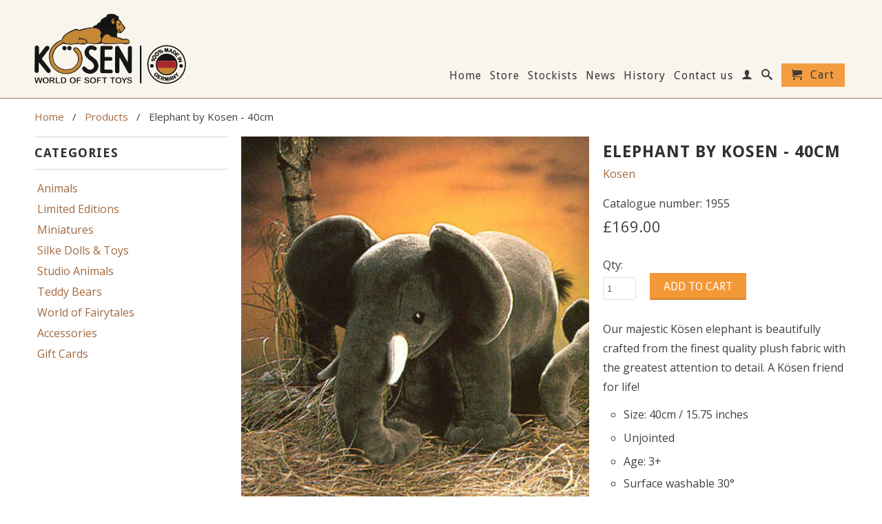

--- FILE ---
content_type: text/html; charset=utf-8
request_url: https://www.kosentoys.com/products/elephant-by-kosen-40cm
body_size: 15494
content:
<!DOCTYPE html>
<!--[if lt IE 7 ]><html class="ie ie6" lang="en"> <![endif]-->
<!--[if IE 7 ]><html class="ie ie7" lang="en"> <![endif]-->
<!--[if IE 8 ]><html class="ie ie8" lang="en"> <![endif]-->
<!--[if (gte IE 9)|!(IE)]><!--><html lang="en"> <!--<![endif]-->
  <head>
    <meta name="google-site-verification" content="qTbLRXhDVUx7NTbVC2gF8s04e31MgY5HUFORW7wEJXk" />
    <meta charset="utf-8">
    <meta http-equiv="cleartype" content="on">
    <meta name="robots" content="index,follow">
      
           
    <title>Elephant by Kosen - 40cm - Kosen Toys</title>
    
    
      <meta name="description" content="High quality collectable soft toy animal elephant 1955 made in Germany by Kosen." />
    

    

<meta name="author" content="Kosen Toys">
<meta property="og:url" content="https://www.kosentoys.com/products/elephant-by-kosen-40cm">
<meta property="og:site_name" content="Kosen Toys">


  <meta property="og:type" content="product">
  <meta property="og:title" content="Elephant by Kosen - 40cm">
  
  <meta property="og:image" content="http://www.kosentoys.com/cdn/shop/products/kosen_elephant_1955_grande.jpeg?v=1464128665">
  <meta property="og:image:secure_url" content="https://www.kosentoys.com/cdn/shop/products/kosen_elephant_1955_grande.jpeg?v=1464128665">
  
  <meta property="og:price:amount" content="169.00">
  <meta property="og:price:currency" content="GBP">
  
    
    


  <meta property="og:description" content="High quality collectable soft toy animal elephant 1955 made in Germany by Kosen.">





  <meta name="twitter:site" content="@kosentoys">


  <meta name="twitter:card" content="product">
  <meta name="twitter:title" content="Elephant by Kosen - 40cm">
  <meta name="twitter:description" content="Our majestic Kösen elephant is beautifully crafted from the finest quality plush fabric with the greatest attention to detail. A Kösen friend for life!

Size: 40cm / 15.75 inches
Unjointed
Age: 3+
Surface washable 30°
CE mark

Kösen has produced toys in Bad Kösen in Germany since 1912 and we still do. To be clear: our soft toys are 100% made in Germany.
We produce high quality lifelike animals, which are regarded by connoisseurs of all ages as some of the finest in the world. Our creations are all based on the intensive study of real animals. The design process involves creating clay models from drawings of the real animals. We have won many design awards, which reflect the quality of design and craftsmanship.">
  <meta name="twitter:image" content="https://www.kosentoys.com/cdn/shop/products/kosen_elephant_1955_medium.jpeg?v=1464128665">
  <meta name="twitter:image:width" content="240">
  <meta name="twitter:image:height" content="240">
  <meta name="twitter:label1" content="Price">
  <meta name="twitter:data1" content="£169.00 GBP">
  
  <meta name="twitter:label2" content="Brand">
  <meta name="twitter:data2" content="Kosen">
  


    
    

    <!-- Mobile Specific Metas -->
    <meta name="HandheldFriendly" content="True">
    <meta name="MobileOptimized" content="320">
    <meta name="viewport" content="width=device-width, initial-scale=1, maximum-scale=1"> 

    <!-- Stylesheets -->
    <link href="//www.kosentoys.com/cdn/shop/t/2/assets/styles.css?v=129339446404028174181674755920" rel="stylesheet" type="text/css" media="all" />
    <!--[if lte IE 9]>
      <link href="//www.kosentoys.com/cdn/shop/t/2/assets/ie.css?v=16370617434440559491455719019" rel="stylesheet" type="text/css" media="all" />
    <![endif]-->
    <!--[if lte IE 7]>
      <script src="//www.kosentoys.com/cdn/shop/t/2/assets/lte-ie7.js?v=163036231798125265921455719015" type="text/javascript"></script>
    <![endif]-->

    <!-- Icons -->
    <link rel="shortcut icon" type="image/x-icon" href="//www.kosentoys.com/cdn/shop/t/2/assets/favicon.png?v=92625738636378638691455789671">
    <link rel="canonical" href="https://www.kosentoys.com/products/elephant-by-kosen-40cm" />

    <!-- Custom Fonts -->
    <link href="//fonts.googleapis.com/css?family=.|Questrial:light,normal,bold|Droid+Sans:light,normal,bold|Droid+Sans:light,normal,bold|Open+Sans:light,normal,bold" rel="stylesheet" type="text/css" />
    
    

    <!-- jQuery and jQuery fallback -->
    <script src="//ajax.googleapis.com/ajax/libs/jquery/1.11.1/jquery.min.js"></script>
    <script>window.jQuery || document.write("<script src='//www.kosentoys.com/cdn/shop/t/2/assets/jquery.min.js?v=134162713284037891001455719015'>\x3C/script>")</script>
    <script src="//www.kosentoys.com/cdn/shop/t/2/assets/app.js?v=53381016290337408861455790010" type="text/javascript"></script>
    
    <script src="//www.kosentoys.com/cdn/shopifycloud/storefront/assets/themes_support/option_selection-b017cd28.js" type="text/javascript"></script>        
    <script>window.performance && window.performance.mark && window.performance.mark('shopify.content_for_header.start');</script><meta id="shopify-digital-wallet" name="shopify-digital-wallet" content="/11729608/digital_wallets/dialog">
<meta name="shopify-checkout-api-token" content="35b07561e182e03cdda8a92995562f45">
<meta id="in-context-paypal-metadata" data-shop-id="11729608" data-venmo-supported="false" data-environment="production" data-locale="en_US" data-paypal-v4="true" data-currency="GBP">
<link rel="alternate" type="application/json+oembed" href="https://www.kosentoys.com/products/elephant-by-kosen-40cm.oembed">
<script async="async" src="/checkouts/internal/preloads.js?locale=en-GB"></script>
<link rel="preconnect" href="https://shop.app" crossorigin="anonymous">
<script async="async" src="https://shop.app/checkouts/internal/preloads.js?locale=en-GB&shop_id=11729608" crossorigin="anonymous"></script>
<script id="shopify-features" type="application/json">{"accessToken":"35b07561e182e03cdda8a92995562f45","betas":["rich-media-storefront-analytics"],"domain":"www.kosentoys.com","predictiveSearch":true,"shopId":11729608,"locale":"en"}</script>
<script>var Shopify = Shopify || {};
Shopify.shop = "kosenuk.myshopify.com";
Shopify.locale = "en";
Shopify.currency = {"active":"GBP","rate":"1.0"};
Shopify.country = "GB";
Shopify.theme = {"name":"Production [DO NOT EDIT]","id":97278599,"schema_name":null,"schema_version":null,"theme_store_id":null,"role":"main"};
Shopify.theme.handle = "null";
Shopify.theme.style = {"id":null,"handle":null};
Shopify.cdnHost = "www.kosentoys.com/cdn";
Shopify.routes = Shopify.routes || {};
Shopify.routes.root = "/";</script>
<script type="module">!function(o){(o.Shopify=o.Shopify||{}).modules=!0}(window);</script>
<script>!function(o){function n(){var o=[];function n(){o.push(Array.prototype.slice.apply(arguments))}return n.q=o,n}var t=o.Shopify=o.Shopify||{};t.loadFeatures=n(),t.autoloadFeatures=n()}(window);</script>
<script>
  window.ShopifyPay = window.ShopifyPay || {};
  window.ShopifyPay.apiHost = "shop.app\/pay";
  window.ShopifyPay.redirectState = null;
</script>
<script id="shop-js-analytics" type="application/json">{"pageType":"product"}</script>
<script defer="defer" async type="module" src="//www.kosentoys.com/cdn/shopifycloud/shop-js/modules/v2/client.init-shop-cart-sync_BdyHc3Nr.en.esm.js"></script>
<script defer="defer" async type="module" src="//www.kosentoys.com/cdn/shopifycloud/shop-js/modules/v2/chunk.common_Daul8nwZ.esm.js"></script>
<script type="module">
  await import("//www.kosentoys.com/cdn/shopifycloud/shop-js/modules/v2/client.init-shop-cart-sync_BdyHc3Nr.en.esm.js");
await import("//www.kosentoys.com/cdn/shopifycloud/shop-js/modules/v2/chunk.common_Daul8nwZ.esm.js");

  window.Shopify.SignInWithShop?.initShopCartSync?.({"fedCMEnabled":true,"windoidEnabled":true});

</script>
<script>
  window.Shopify = window.Shopify || {};
  if (!window.Shopify.featureAssets) window.Shopify.featureAssets = {};
  window.Shopify.featureAssets['shop-js'] = {"shop-cart-sync":["modules/v2/client.shop-cart-sync_QYOiDySF.en.esm.js","modules/v2/chunk.common_Daul8nwZ.esm.js"],"init-fed-cm":["modules/v2/client.init-fed-cm_DchLp9rc.en.esm.js","modules/v2/chunk.common_Daul8nwZ.esm.js"],"shop-button":["modules/v2/client.shop-button_OV7bAJc5.en.esm.js","modules/v2/chunk.common_Daul8nwZ.esm.js"],"init-windoid":["modules/v2/client.init-windoid_DwxFKQ8e.en.esm.js","modules/v2/chunk.common_Daul8nwZ.esm.js"],"shop-cash-offers":["modules/v2/client.shop-cash-offers_DWtL6Bq3.en.esm.js","modules/v2/chunk.common_Daul8nwZ.esm.js","modules/v2/chunk.modal_CQq8HTM6.esm.js"],"shop-toast-manager":["modules/v2/client.shop-toast-manager_CX9r1SjA.en.esm.js","modules/v2/chunk.common_Daul8nwZ.esm.js"],"init-shop-email-lookup-coordinator":["modules/v2/client.init-shop-email-lookup-coordinator_UhKnw74l.en.esm.js","modules/v2/chunk.common_Daul8nwZ.esm.js"],"pay-button":["modules/v2/client.pay-button_DzxNnLDY.en.esm.js","modules/v2/chunk.common_Daul8nwZ.esm.js"],"avatar":["modules/v2/client.avatar_BTnouDA3.en.esm.js"],"init-shop-cart-sync":["modules/v2/client.init-shop-cart-sync_BdyHc3Nr.en.esm.js","modules/v2/chunk.common_Daul8nwZ.esm.js"],"shop-login-button":["modules/v2/client.shop-login-button_D8B466_1.en.esm.js","modules/v2/chunk.common_Daul8nwZ.esm.js","modules/v2/chunk.modal_CQq8HTM6.esm.js"],"init-customer-accounts-sign-up":["modules/v2/client.init-customer-accounts-sign-up_C8fpPm4i.en.esm.js","modules/v2/client.shop-login-button_D8B466_1.en.esm.js","modules/v2/chunk.common_Daul8nwZ.esm.js","modules/v2/chunk.modal_CQq8HTM6.esm.js"],"init-shop-for-new-customer-accounts":["modules/v2/client.init-shop-for-new-customer-accounts_CVTO0Ztu.en.esm.js","modules/v2/client.shop-login-button_D8B466_1.en.esm.js","modules/v2/chunk.common_Daul8nwZ.esm.js","modules/v2/chunk.modal_CQq8HTM6.esm.js"],"init-customer-accounts":["modules/v2/client.init-customer-accounts_dRgKMfrE.en.esm.js","modules/v2/client.shop-login-button_D8B466_1.en.esm.js","modules/v2/chunk.common_Daul8nwZ.esm.js","modules/v2/chunk.modal_CQq8HTM6.esm.js"],"shop-follow-button":["modules/v2/client.shop-follow-button_CkZpjEct.en.esm.js","modules/v2/chunk.common_Daul8nwZ.esm.js","modules/v2/chunk.modal_CQq8HTM6.esm.js"],"lead-capture":["modules/v2/client.lead-capture_BntHBhfp.en.esm.js","modules/v2/chunk.common_Daul8nwZ.esm.js","modules/v2/chunk.modal_CQq8HTM6.esm.js"],"checkout-modal":["modules/v2/client.checkout-modal_CfxcYbTm.en.esm.js","modules/v2/chunk.common_Daul8nwZ.esm.js","modules/v2/chunk.modal_CQq8HTM6.esm.js"],"shop-login":["modules/v2/client.shop-login_Da4GZ2H6.en.esm.js","modules/v2/chunk.common_Daul8nwZ.esm.js","modules/v2/chunk.modal_CQq8HTM6.esm.js"],"payment-terms":["modules/v2/client.payment-terms_MV4M3zvL.en.esm.js","modules/v2/chunk.common_Daul8nwZ.esm.js","modules/v2/chunk.modal_CQq8HTM6.esm.js"]};
</script>
<script>(function() {
  var isLoaded = false;
  function asyncLoad() {
    if (isLoaded) return;
    isLoaded = true;
    var urls = ["https:\/\/chimpstatic.com\/mcjs-connected\/js\/users\/7f6ca9cee3c1164b967103569\/322d36e813f44daf0c7a59cea.js?shop=kosenuk.myshopify.com","https:\/\/chimpstatic.com\/mcjs-connected\/js\/users\/7f6ca9cee3c1164b967103569\/4fe78ac9c08657ccff82c9af4.js?shop=kosenuk.myshopify.com"];
    for (var i = 0; i < urls.length; i++) {
      var s = document.createElement('script');
      s.type = 'text/javascript';
      s.async = true;
      s.src = urls[i];
      var x = document.getElementsByTagName('script')[0];
      x.parentNode.insertBefore(s, x);
    }
  };
  if(window.attachEvent) {
    window.attachEvent('onload', asyncLoad);
  } else {
    window.addEventListener('load', asyncLoad, false);
  }
})();</script>
<script id="__st">var __st={"a":11729608,"offset":0,"reqid":"33b8f469-e64b-4a4a-9523-612bab7b5048-1768969824","pageurl":"www.kosentoys.com\/products\/elephant-by-kosen-40cm","u":"2572e1391964","p":"product","rtyp":"product","rid":6776946375};</script>
<script>window.ShopifyPaypalV4VisibilityTracking = true;</script>
<script id="captcha-bootstrap">!function(){'use strict';const t='contact',e='account',n='new_comment',o=[[t,t],['blogs',n],['comments',n],[t,'customer']],c=[[e,'customer_login'],[e,'guest_login'],[e,'recover_customer_password'],[e,'create_customer']],r=t=>t.map((([t,e])=>`form[action*='/${t}']:not([data-nocaptcha='true']) input[name='form_type'][value='${e}']`)).join(','),a=t=>()=>t?[...document.querySelectorAll(t)].map((t=>t.form)):[];function s(){const t=[...o],e=r(t);return a(e)}const i='password',u='form_key',d=['recaptcha-v3-token','g-recaptcha-response','h-captcha-response',i],f=()=>{try{return window.sessionStorage}catch{return}},m='__shopify_v',_=t=>t.elements[u];function p(t,e,n=!1){try{const o=window.sessionStorage,c=JSON.parse(o.getItem(e)),{data:r}=function(t){const{data:e,action:n}=t;return t[m]||n?{data:e,action:n}:{data:t,action:n}}(c);for(const[e,n]of Object.entries(r))t.elements[e]&&(t.elements[e].value=n);n&&o.removeItem(e)}catch(o){console.error('form repopulation failed',{error:o})}}const l='form_type',E='cptcha';function T(t){t.dataset[E]=!0}const w=window,h=w.document,L='Shopify',v='ce_forms',y='captcha';let A=!1;((t,e)=>{const n=(g='f06e6c50-85a8-45c8-87d0-21a2b65856fe',I='https://cdn.shopify.com/shopifycloud/storefront-forms-hcaptcha/ce_storefront_forms_captcha_hcaptcha.v1.5.2.iife.js',D={infoText:'Protected by hCaptcha',privacyText:'Privacy',termsText:'Terms'},(t,e,n)=>{const o=w[L][v],c=o.bindForm;if(c)return c(t,g,e,D).then(n);var r;o.q.push([[t,g,e,D],n]),r=I,A||(h.body.append(Object.assign(h.createElement('script'),{id:'captcha-provider',async:!0,src:r})),A=!0)});var g,I,D;w[L]=w[L]||{},w[L][v]=w[L][v]||{},w[L][v].q=[],w[L][y]=w[L][y]||{},w[L][y].protect=function(t,e){n(t,void 0,e),T(t)},Object.freeze(w[L][y]),function(t,e,n,w,h,L){const[v,y,A,g]=function(t,e,n){const i=e?o:[],u=t?c:[],d=[...i,...u],f=r(d),m=r(i),_=r(d.filter((([t,e])=>n.includes(e))));return[a(f),a(m),a(_),s()]}(w,h,L),I=t=>{const e=t.target;return e instanceof HTMLFormElement?e:e&&e.form},D=t=>v().includes(t);t.addEventListener('submit',(t=>{const e=I(t);if(!e)return;const n=D(e)&&!e.dataset.hcaptchaBound&&!e.dataset.recaptchaBound,o=_(e),c=g().includes(e)&&(!o||!o.value);(n||c)&&t.preventDefault(),c&&!n&&(function(t){try{if(!f())return;!function(t){const e=f();if(!e)return;const n=_(t);if(!n)return;const o=n.value;o&&e.removeItem(o)}(t);const e=Array.from(Array(32),(()=>Math.random().toString(36)[2])).join('');!function(t,e){_(t)||t.append(Object.assign(document.createElement('input'),{type:'hidden',name:u})),t.elements[u].value=e}(t,e),function(t,e){const n=f();if(!n)return;const o=[...t.querySelectorAll(`input[type='${i}']`)].map((({name:t})=>t)),c=[...d,...o],r={};for(const[a,s]of new FormData(t).entries())c.includes(a)||(r[a]=s);n.setItem(e,JSON.stringify({[m]:1,action:t.action,data:r}))}(t,e)}catch(e){console.error('failed to persist form',e)}}(e),e.submit())}));const S=(t,e)=>{t&&!t.dataset[E]&&(n(t,e.some((e=>e===t))),T(t))};for(const o of['focusin','change'])t.addEventListener(o,(t=>{const e=I(t);D(e)&&S(e,y())}));const B=e.get('form_key'),M=e.get(l),P=B&&M;t.addEventListener('DOMContentLoaded',(()=>{const t=y();if(P)for(const e of t)e.elements[l].value===M&&p(e,B);[...new Set([...A(),...v().filter((t=>'true'===t.dataset.shopifyCaptcha))])].forEach((e=>S(e,t)))}))}(h,new URLSearchParams(w.location.search),n,t,e,['guest_login'])})(!0,!0)}();</script>
<script integrity="sha256-4kQ18oKyAcykRKYeNunJcIwy7WH5gtpwJnB7kiuLZ1E=" data-source-attribution="shopify.loadfeatures" defer="defer" src="//www.kosentoys.com/cdn/shopifycloud/storefront/assets/storefront/load_feature-a0a9edcb.js" crossorigin="anonymous"></script>
<script crossorigin="anonymous" defer="defer" src="//www.kosentoys.com/cdn/shopifycloud/storefront/assets/shopify_pay/storefront-65b4c6d7.js?v=20250812"></script>
<script data-source-attribution="shopify.dynamic_checkout.dynamic.init">var Shopify=Shopify||{};Shopify.PaymentButton=Shopify.PaymentButton||{isStorefrontPortableWallets:!0,init:function(){window.Shopify.PaymentButton.init=function(){};var t=document.createElement("script");t.src="https://www.kosentoys.com/cdn/shopifycloud/portable-wallets/latest/portable-wallets.en.js",t.type="module",document.head.appendChild(t)}};
</script>
<script data-source-attribution="shopify.dynamic_checkout.buyer_consent">
  function portableWalletsHideBuyerConsent(e){var t=document.getElementById("shopify-buyer-consent"),n=document.getElementById("shopify-subscription-policy-button");t&&n&&(t.classList.add("hidden"),t.setAttribute("aria-hidden","true"),n.removeEventListener("click",e))}function portableWalletsShowBuyerConsent(e){var t=document.getElementById("shopify-buyer-consent"),n=document.getElementById("shopify-subscription-policy-button");t&&n&&(t.classList.remove("hidden"),t.removeAttribute("aria-hidden"),n.addEventListener("click",e))}window.Shopify?.PaymentButton&&(window.Shopify.PaymentButton.hideBuyerConsent=portableWalletsHideBuyerConsent,window.Shopify.PaymentButton.showBuyerConsent=portableWalletsShowBuyerConsent);
</script>
<script data-source-attribution="shopify.dynamic_checkout.cart.bootstrap">document.addEventListener("DOMContentLoaded",(function(){function t(){return document.querySelector("shopify-accelerated-checkout-cart, shopify-accelerated-checkout")}if(t())Shopify.PaymentButton.init();else{new MutationObserver((function(e,n){t()&&(Shopify.PaymentButton.init(),n.disconnect())})).observe(document.body,{childList:!0,subtree:!0})}}));
</script>
<link id="shopify-accelerated-checkout-styles" rel="stylesheet" media="screen" href="https://www.kosentoys.com/cdn/shopifycloud/portable-wallets/latest/accelerated-checkout-backwards-compat.css" crossorigin="anonymous">
<style id="shopify-accelerated-checkout-cart">
        #shopify-buyer-consent {
  margin-top: 1em;
  display: inline-block;
  width: 100%;
}

#shopify-buyer-consent.hidden {
  display: none;
}

#shopify-subscription-policy-button {
  background: none;
  border: none;
  padding: 0;
  text-decoration: underline;
  font-size: inherit;
  cursor: pointer;
}

#shopify-subscription-policy-button::before {
  box-shadow: none;
}

      </style>

<script>window.performance && window.performance.mark && window.performance.mark('shopify.content_for_header.end');</script>
  <link href="https://monorail-edge.shopifysvc.com" rel="dns-prefetch">
<script>(function(){if ("sendBeacon" in navigator && "performance" in window) {try {var session_token_from_headers = performance.getEntriesByType('navigation')[0].serverTiming.find(x => x.name == '_s').description;} catch {var session_token_from_headers = undefined;}var session_cookie_matches = document.cookie.match(/_shopify_s=([^;]*)/);var session_token_from_cookie = session_cookie_matches && session_cookie_matches.length === 2 ? session_cookie_matches[1] : "";var session_token = session_token_from_headers || session_token_from_cookie || "";function handle_abandonment_event(e) {var entries = performance.getEntries().filter(function(entry) {return /monorail-edge.shopifysvc.com/.test(entry.name);});if (!window.abandonment_tracked && entries.length === 0) {window.abandonment_tracked = true;var currentMs = Date.now();var navigation_start = performance.timing.navigationStart;var payload = {shop_id: 11729608,url: window.location.href,navigation_start,duration: currentMs - navigation_start,session_token,page_type: "product"};window.navigator.sendBeacon("https://monorail-edge.shopifysvc.com/v1/produce", JSON.stringify({schema_id: "online_store_buyer_site_abandonment/1.1",payload: payload,metadata: {event_created_at_ms: currentMs,event_sent_at_ms: currentMs}}));}}window.addEventListener('pagehide', handle_abandonment_event);}}());</script>
<script id="web-pixels-manager-setup">(function e(e,d,r,n,o){if(void 0===o&&(o={}),!Boolean(null===(a=null===(i=window.Shopify)||void 0===i?void 0:i.analytics)||void 0===a?void 0:a.replayQueue)){var i,a;window.Shopify=window.Shopify||{};var t=window.Shopify;t.analytics=t.analytics||{};var s=t.analytics;s.replayQueue=[],s.publish=function(e,d,r){return s.replayQueue.push([e,d,r]),!0};try{self.performance.mark("wpm:start")}catch(e){}var l=function(){var e={modern:/Edge?\/(1{2}[4-9]|1[2-9]\d|[2-9]\d{2}|\d{4,})\.\d+(\.\d+|)|Firefox\/(1{2}[4-9]|1[2-9]\d|[2-9]\d{2}|\d{4,})\.\d+(\.\d+|)|Chrom(ium|e)\/(9{2}|\d{3,})\.\d+(\.\d+|)|(Maci|X1{2}).+ Version\/(15\.\d+|(1[6-9]|[2-9]\d|\d{3,})\.\d+)([,.]\d+|)( \(\w+\)|)( Mobile\/\w+|) Safari\/|Chrome.+OPR\/(9{2}|\d{3,})\.\d+\.\d+|(CPU[ +]OS|iPhone[ +]OS|CPU[ +]iPhone|CPU IPhone OS|CPU iPad OS)[ +]+(15[._]\d+|(1[6-9]|[2-9]\d|\d{3,})[._]\d+)([._]\d+|)|Android:?[ /-](13[3-9]|1[4-9]\d|[2-9]\d{2}|\d{4,})(\.\d+|)(\.\d+|)|Android.+Firefox\/(13[5-9]|1[4-9]\d|[2-9]\d{2}|\d{4,})\.\d+(\.\d+|)|Android.+Chrom(ium|e)\/(13[3-9]|1[4-9]\d|[2-9]\d{2}|\d{4,})\.\d+(\.\d+|)|SamsungBrowser\/([2-9]\d|\d{3,})\.\d+/,legacy:/Edge?\/(1[6-9]|[2-9]\d|\d{3,})\.\d+(\.\d+|)|Firefox\/(5[4-9]|[6-9]\d|\d{3,})\.\d+(\.\d+|)|Chrom(ium|e)\/(5[1-9]|[6-9]\d|\d{3,})\.\d+(\.\d+|)([\d.]+$|.*Safari\/(?![\d.]+ Edge\/[\d.]+$))|(Maci|X1{2}).+ Version\/(10\.\d+|(1[1-9]|[2-9]\d|\d{3,})\.\d+)([,.]\d+|)( \(\w+\)|)( Mobile\/\w+|) Safari\/|Chrome.+OPR\/(3[89]|[4-9]\d|\d{3,})\.\d+\.\d+|(CPU[ +]OS|iPhone[ +]OS|CPU[ +]iPhone|CPU IPhone OS|CPU iPad OS)[ +]+(10[._]\d+|(1[1-9]|[2-9]\d|\d{3,})[._]\d+)([._]\d+|)|Android:?[ /-](13[3-9]|1[4-9]\d|[2-9]\d{2}|\d{4,})(\.\d+|)(\.\d+|)|Mobile Safari.+OPR\/([89]\d|\d{3,})\.\d+\.\d+|Android.+Firefox\/(13[5-9]|1[4-9]\d|[2-9]\d{2}|\d{4,})\.\d+(\.\d+|)|Android.+Chrom(ium|e)\/(13[3-9]|1[4-9]\d|[2-9]\d{2}|\d{4,})\.\d+(\.\d+|)|Android.+(UC? ?Browser|UCWEB|U3)[ /]?(15\.([5-9]|\d{2,})|(1[6-9]|[2-9]\d|\d{3,})\.\d+)\.\d+|SamsungBrowser\/(5\.\d+|([6-9]|\d{2,})\.\d+)|Android.+MQ{2}Browser\/(14(\.(9|\d{2,})|)|(1[5-9]|[2-9]\d|\d{3,})(\.\d+|))(\.\d+|)|K[Aa][Ii]OS\/(3\.\d+|([4-9]|\d{2,})\.\d+)(\.\d+|)/},d=e.modern,r=e.legacy,n=navigator.userAgent;return n.match(d)?"modern":n.match(r)?"legacy":"unknown"}(),u="modern"===l?"modern":"legacy",c=(null!=n?n:{modern:"",legacy:""})[u],f=function(e){return[e.baseUrl,"/wpm","/b",e.hashVersion,"modern"===e.buildTarget?"m":"l",".js"].join("")}({baseUrl:d,hashVersion:r,buildTarget:u}),m=function(e){var d=e.version,r=e.bundleTarget,n=e.surface,o=e.pageUrl,i=e.monorailEndpoint;return{emit:function(e){var a=e.status,t=e.errorMsg,s=(new Date).getTime(),l=JSON.stringify({metadata:{event_sent_at_ms:s},events:[{schema_id:"web_pixels_manager_load/3.1",payload:{version:d,bundle_target:r,page_url:o,status:a,surface:n,error_msg:t},metadata:{event_created_at_ms:s}}]});if(!i)return console&&console.warn&&console.warn("[Web Pixels Manager] No Monorail endpoint provided, skipping logging."),!1;try{return self.navigator.sendBeacon.bind(self.navigator)(i,l)}catch(e){}var u=new XMLHttpRequest;try{return u.open("POST",i,!0),u.setRequestHeader("Content-Type","text/plain"),u.send(l),!0}catch(e){return console&&console.warn&&console.warn("[Web Pixels Manager] Got an unhandled error while logging to Monorail."),!1}}}}({version:r,bundleTarget:l,surface:e.surface,pageUrl:self.location.href,monorailEndpoint:e.monorailEndpoint});try{o.browserTarget=l,function(e){var d=e.src,r=e.async,n=void 0===r||r,o=e.onload,i=e.onerror,a=e.sri,t=e.scriptDataAttributes,s=void 0===t?{}:t,l=document.createElement("script"),u=document.querySelector("head"),c=document.querySelector("body");if(l.async=n,l.src=d,a&&(l.integrity=a,l.crossOrigin="anonymous"),s)for(var f in s)if(Object.prototype.hasOwnProperty.call(s,f))try{l.dataset[f]=s[f]}catch(e){}if(o&&l.addEventListener("load",o),i&&l.addEventListener("error",i),u)u.appendChild(l);else{if(!c)throw new Error("Did not find a head or body element to append the script");c.appendChild(l)}}({src:f,async:!0,onload:function(){if(!function(){var e,d;return Boolean(null===(d=null===(e=window.Shopify)||void 0===e?void 0:e.analytics)||void 0===d?void 0:d.initialized)}()){var d=window.webPixelsManager.init(e)||void 0;if(d){var r=window.Shopify.analytics;r.replayQueue.forEach((function(e){var r=e[0],n=e[1],o=e[2];d.publishCustomEvent(r,n,o)})),r.replayQueue=[],r.publish=d.publishCustomEvent,r.visitor=d.visitor,r.initialized=!0}}},onerror:function(){return m.emit({status:"failed",errorMsg:"".concat(f," has failed to load")})},sri:function(e){var d=/^sha384-[A-Za-z0-9+/=]+$/;return"string"==typeof e&&d.test(e)}(c)?c:"",scriptDataAttributes:o}),m.emit({status:"loading"})}catch(e){m.emit({status:"failed",errorMsg:(null==e?void 0:e.message)||"Unknown error"})}}})({shopId: 11729608,storefrontBaseUrl: "https://www.kosentoys.com",extensionsBaseUrl: "https://extensions.shopifycdn.com/cdn/shopifycloud/web-pixels-manager",monorailEndpoint: "https://monorail-edge.shopifysvc.com/unstable/produce_batch",surface: "storefront-renderer",enabledBetaFlags: ["2dca8a86"],webPixelsConfigList: [{"id":"187072886","eventPayloadVersion":"v1","runtimeContext":"LAX","scriptVersion":"1","type":"CUSTOM","privacyPurposes":["ANALYTICS"],"name":"Google Analytics tag (migrated)"},{"id":"shopify-app-pixel","configuration":"{}","eventPayloadVersion":"v1","runtimeContext":"STRICT","scriptVersion":"0450","apiClientId":"shopify-pixel","type":"APP","privacyPurposes":["ANALYTICS","MARKETING"]},{"id":"shopify-custom-pixel","eventPayloadVersion":"v1","runtimeContext":"LAX","scriptVersion":"0450","apiClientId":"shopify-pixel","type":"CUSTOM","privacyPurposes":["ANALYTICS","MARKETING"]}],isMerchantRequest: false,initData: {"shop":{"name":"Kosen Toys","paymentSettings":{"currencyCode":"GBP"},"myshopifyDomain":"kosenuk.myshopify.com","countryCode":"GB","storefrontUrl":"https:\/\/www.kosentoys.com"},"customer":null,"cart":null,"checkout":null,"productVariants":[{"price":{"amount":169.0,"currencyCode":"GBP"},"product":{"title":"Elephant by Kosen - 40cm","vendor":"Kosen","id":"6776946375","untranslatedTitle":"Elephant by Kosen - 40cm","url":"\/products\/elephant-by-kosen-40cm","type":"Animals"},"id":"21544745991","image":{"src":"\/\/www.kosentoys.com\/cdn\/shop\/products\/kosen_elephant_1955.jpeg?v=1464128665"},"sku":"1955","title":"Default Title","untranslatedTitle":"Default Title"}],"purchasingCompany":null},},"https://www.kosentoys.com/cdn","fcfee988w5aeb613cpc8e4bc33m6693e112",{"modern":"","legacy":""},{"shopId":"11729608","storefrontBaseUrl":"https:\/\/www.kosentoys.com","extensionBaseUrl":"https:\/\/extensions.shopifycdn.com\/cdn\/shopifycloud\/web-pixels-manager","surface":"storefront-renderer","enabledBetaFlags":"[\"2dca8a86\"]","isMerchantRequest":"false","hashVersion":"fcfee988w5aeb613cpc8e4bc33m6693e112","publish":"custom","events":"[[\"page_viewed\",{}],[\"product_viewed\",{\"productVariant\":{\"price\":{\"amount\":169.0,\"currencyCode\":\"GBP\"},\"product\":{\"title\":\"Elephant by Kosen - 40cm\",\"vendor\":\"Kosen\",\"id\":\"6776946375\",\"untranslatedTitle\":\"Elephant by Kosen - 40cm\",\"url\":\"\/products\/elephant-by-kosen-40cm\",\"type\":\"Animals\"},\"id\":\"21544745991\",\"image\":{\"src\":\"\/\/www.kosentoys.com\/cdn\/shop\/products\/kosen_elephant_1955.jpeg?v=1464128665\"},\"sku\":\"1955\",\"title\":\"Default Title\",\"untranslatedTitle\":\"Default Title\"}}]]"});</script><script>
  window.ShopifyAnalytics = window.ShopifyAnalytics || {};
  window.ShopifyAnalytics.meta = window.ShopifyAnalytics.meta || {};
  window.ShopifyAnalytics.meta.currency = 'GBP';
  var meta = {"product":{"id":6776946375,"gid":"gid:\/\/shopify\/Product\/6776946375","vendor":"Kosen","type":"Animals","handle":"elephant-by-kosen-40cm","variants":[{"id":21544745991,"price":16900,"name":"Elephant by Kosen - 40cm","public_title":null,"sku":"1955"}],"remote":false},"page":{"pageType":"product","resourceType":"product","resourceId":6776946375,"requestId":"33b8f469-e64b-4a4a-9523-612bab7b5048-1768969824"}};
  for (var attr in meta) {
    window.ShopifyAnalytics.meta[attr] = meta[attr];
  }
</script>
<script class="analytics">
  (function () {
    var customDocumentWrite = function(content) {
      var jquery = null;

      if (window.jQuery) {
        jquery = window.jQuery;
      } else if (window.Checkout && window.Checkout.$) {
        jquery = window.Checkout.$;
      }

      if (jquery) {
        jquery('body').append(content);
      }
    };

    var hasLoggedConversion = function(token) {
      if (token) {
        return document.cookie.indexOf('loggedConversion=' + token) !== -1;
      }
      return false;
    }

    var setCookieIfConversion = function(token) {
      if (token) {
        var twoMonthsFromNow = new Date(Date.now());
        twoMonthsFromNow.setMonth(twoMonthsFromNow.getMonth() + 2);

        document.cookie = 'loggedConversion=' + token + '; expires=' + twoMonthsFromNow;
      }
    }

    var trekkie = window.ShopifyAnalytics.lib = window.trekkie = window.trekkie || [];
    if (trekkie.integrations) {
      return;
    }
    trekkie.methods = [
      'identify',
      'page',
      'ready',
      'track',
      'trackForm',
      'trackLink'
    ];
    trekkie.factory = function(method) {
      return function() {
        var args = Array.prototype.slice.call(arguments);
        args.unshift(method);
        trekkie.push(args);
        return trekkie;
      };
    };
    for (var i = 0; i < trekkie.methods.length; i++) {
      var key = trekkie.methods[i];
      trekkie[key] = trekkie.factory(key);
    }
    trekkie.load = function(config) {
      trekkie.config = config || {};
      trekkie.config.initialDocumentCookie = document.cookie;
      var first = document.getElementsByTagName('script')[0];
      var script = document.createElement('script');
      script.type = 'text/javascript';
      script.onerror = function(e) {
        var scriptFallback = document.createElement('script');
        scriptFallback.type = 'text/javascript';
        scriptFallback.onerror = function(error) {
                var Monorail = {
      produce: function produce(monorailDomain, schemaId, payload) {
        var currentMs = new Date().getTime();
        var event = {
          schema_id: schemaId,
          payload: payload,
          metadata: {
            event_created_at_ms: currentMs,
            event_sent_at_ms: currentMs
          }
        };
        return Monorail.sendRequest("https://" + monorailDomain + "/v1/produce", JSON.stringify(event));
      },
      sendRequest: function sendRequest(endpointUrl, payload) {
        // Try the sendBeacon API
        if (window && window.navigator && typeof window.navigator.sendBeacon === 'function' && typeof window.Blob === 'function' && !Monorail.isIos12()) {
          var blobData = new window.Blob([payload], {
            type: 'text/plain'
          });

          if (window.navigator.sendBeacon(endpointUrl, blobData)) {
            return true;
          } // sendBeacon was not successful

        } // XHR beacon

        var xhr = new XMLHttpRequest();

        try {
          xhr.open('POST', endpointUrl);
          xhr.setRequestHeader('Content-Type', 'text/plain');
          xhr.send(payload);
        } catch (e) {
          console.log(e);
        }

        return false;
      },
      isIos12: function isIos12() {
        return window.navigator.userAgent.lastIndexOf('iPhone; CPU iPhone OS 12_') !== -1 || window.navigator.userAgent.lastIndexOf('iPad; CPU OS 12_') !== -1;
      }
    };
    Monorail.produce('monorail-edge.shopifysvc.com',
      'trekkie_storefront_load_errors/1.1',
      {shop_id: 11729608,
      theme_id: 97278599,
      app_name: "storefront",
      context_url: window.location.href,
      source_url: "//www.kosentoys.com/cdn/s/trekkie.storefront.cd680fe47e6c39ca5d5df5f0a32d569bc48c0f27.min.js"});

        };
        scriptFallback.async = true;
        scriptFallback.src = '//www.kosentoys.com/cdn/s/trekkie.storefront.cd680fe47e6c39ca5d5df5f0a32d569bc48c0f27.min.js';
        first.parentNode.insertBefore(scriptFallback, first);
      };
      script.async = true;
      script.src = '//www.kosentoys.com/cdn/s/trekkie.storefront.cd680fe47e6c39ca5d5df5f0a32d569bc48c0f27.min.js';
      first.parentNode.insertBefore(script, first);
    };
    trekkie.load(
      {"Trekkie":{"appName":"storefront","development":false,"defaultAttributes":{"shopId":11729608,"isMerchantRequest":null,"themeId":97278599,"themeCityHash":"2935571138961626660","contentLanguage":"en","currency":"GBP","eventMetadataId":"70bfc73b-a915-472e-8019-433eca99e1de"},"isServerSideCookieWritingEnabled":true,"monorailRegion":"shop_domain","enabledBetaFlags":["65f19447"]},"Session Attribution":{},"S2S":{"facebookCapiEnabled":false,"source":"trekkie-storefront-renderer","apiClientId":580111}}
    );

    var loaded = false;
    trekkie.ready(function() {
      if (loaded) return;
      loaded = true;

      window.ShopifyAnalytics.lib = window.trekkie;

      var originalDocumentWrite = document.write;
      document.write = customDocumentWrite;
      try { window.ShopifyAnalytics.merchantGoogleAnalytics.call(this); } catch(error) {};
      document.write = originalDocumentWrite;

      window.ShopifyAnalytics.lib.page(null,{"pageType":"product","resourceType":"product","resourceId":6776946375,"requestId":"33b8f469-e64b-4a4a-9523-612bab7b5048-1768969824","shopifyEmitted":true});

      var match = window.location.pathname.match(/checkouts\/(.+)\/(thank_you|post_purchase)/)
      var token = match? match[1]: undefined;
      if (!hasLoggedConversion(token)) {
        setCookieIfConversion(token);
        window.ShopifyAnalytics.lib.track("Viewed Product",{"currency":"GBP","variantId":21544745991,"productId":6776946375,"productGid":"gid:\/\/shopify\/Product\/6776946375","name":"Elephant by Kosen - 40cm","price":"169.00","sku":"1955","brand":"Kosen","variant":null,"category":"Animals","nonInteraction":true,"remote":false},undefined,undefined,{"shopifyEmitted":true});
      window.ShopifyAnalytics.lib.track("monorail:\/\/trekkie_storefront_viewed_product\/1.1",{"currency":"GBP","variantId":21544745991,"productId":6776946375,"productGid":"gid:\/\/shopify\/Product\/6776946375","name":"Elephant by Kosen - 40cm","price":"169.00","sku":"1955","brand":"Kosen","variant":null,"category":"Animals","nonInteraction":true,"remote":false,"referer":"https:\/\/www.kosentoys.com\/products\/elephant-by-kosen-40cm"});
      }
    });


        var eventsListenerScript = document.createElement('script');
        eventsListenerScript.async = true;
        eventsListenerScript.src = "//www.kosentoys.com/cdn/shopifycloud/storefront/assets/shop_events_listener-3da45d37.js";
        document.getElementsByTagName('head')[0].appendChild(eventsListenerScript);

})();</script>
  <script>
  if (!window.ga || (window.ga && typeof window.ga !== 'function')) {
    window.ga = function ga() {
      (window.ga.q = window.ga.q || []).push(arguments);
      if (window.Shopify && window.Shopify.analytics && typeof window.Shopify.analytics.publish === 'function') {
        window.Shopify.analytics.publish("ga_stub_called", {}, {sendTo: "google_osp_migration"});
      }
      console.error("Shopify's Google Analytics stub called with:", Array.from(arguments), "\nSee https://help.shopify.com/manual/promoting-marketing/pixels/pixel-migration#google for more information.");
    };
    if (window.Shopify && window.Shopify.analytics && typeof window.Shopify.analytics.publish === 'function') {
      window.Shopify.analytics.publish("ga_stub_initialized", {}, {sendTo: "google_osp_migration"});
    }
  }
</script>
<script
  defer
  src="https://www.kosentoys.com/cdn/shopifycloud/perf-kit/shopify-perf-kit-3.0.4.min.js"
  data-application="storefront-renderer"
  data-shop-id="11729608"
  data-render-region="gcp-us-east1"
  data-page-type="product"
  data-theme-instance-id="97278599"
  data-theme-name=""
  data-theme-version=""
  data-monorail-region="shop_domain"
  data-resource-timing-sampling-rate="10"
  data-shs="true"
  data-shs-beacon="true"
  data-shs-export-with-fetch="true"
  data-shs-logs-sample-rate="1"
  data-shs-beacon-endpoint="https://www.kosentoys.com/api/collect"
></script>
</head>
  <body class="product">
    
      <div>
        
          <div class="skywrap">
      		<div class="sky"></div>
        
        <div id="header" class="mm-fixed-top">
          <a href="#nav" class="icon-menu"> <span>Menu</span></a>
          <a href="#cart" class="icon-cart right"> <span>Cart</span></a>
        </div>

        <div class="hidden">
          <div id="nav">
            <ul>
              
                
                  <li ><a href="/" title="Home">Home</a></li>
                
              
                
                  <li ><a href="/collections/all" title="Store">Store</a></li>
                
              
                
                  <li ><a href="/pages/stockists" title="Stockists">Stockists</a></li>
                
              
                
                  <li ><a href="/blogs/news" title="News">News</a></li>
                
              
                
                  <li ><a href="/pages/history" title="History">History</a></li>
                
              
                
                  <li ><a href="/pages/contact-details" title="Contact us">Contact us</a></li>
                
              
              
                
                  <li>
                    <a href="/account/login" id="customer_login_link">My Account</a>
                  </li>
                
              
            </ul>
          </div> 

          <div id="cart">
            <ul>
              <li class="mm-subtitle"><a class="mm-subclose continue" href="#cart">Continue Shopping</a></li>

              
                <li class="Label">Your Cart is Empty</li>
              
            </ul>
          </div>
        </div>

        <div class="header mm-fixed-top header_bar">
          <div class="container"> 
            <div class="four columns logo">
              <a href="https://www.kosentoys.com" title="Kosen Toys">
                
                  <img src="//www.kosentoys.com/cdn/shop/t/2/assets/logo.png?v=150661009284231853971489144576" alt="Kosen Toys" data-src="//www.kosentoys.com/cdn/shop/t/2/assets/logo.png?v=150661009284231853971489144576"  />
                
              </a>
            </div>

            <div class="twelve columns nav mobile_hidden">
              <ul class="menu">
                
                  
                    <li><a href="/" title="Home" class="top-link ">Home</a></li>
                  
                
                  
                    <li><a href="/collections/all" title="Store" class="top-link ">Store</a></li>
                  
                
                  
                    <li><a href="/pages/stockists" title="Stockists" class="top-link ">Stockists</a></li>
                  
                
                  
                    <li><a href="/blogs/news" title="News" class="top-link ">News</a></li>
                  
                
                  
                    <li><a href="/pages/history" title="History" class="top-link ">History</a></li>
                  
                
                  
                    <li><a href="/pages/contact-details" title="Contact us" class="top-link ">Contact us</a></li>
                  
                

                
                
                  <li>
                    <a href="/account" title="My Account " class="icon-user"></a>
                  </li>
                
                
                  <li>
                    <a href="/search" title="Search" class="icon-search" id="search-toggle"></a>
                  </li>
                
                
                <li>
                  <a href="#cart" class="icon-cart cart-button"> <span>Cart</span></a>
                </li>
              </ul>
            </div>
          </div>
        </div>

        
          <div class="container main content"> 
        

        

        
          <br>
<div class="sixteen columns">
  <div class="clearfix breadcrumb">
    <div class="right mobile_hidden">
      

      
    </div>

    <div class="breadcrumb_text">
      <span itemscope itemtype="http://data-vocabulary.org/Breadcrumb"><a href="https://www.kosentoys.com" title="Kosen Toys" itemprop="url"><span itemprop="title">Home</span></a></span> 
      &nbsp; / &nbsp;
      <span itemscope itemtype="http://data-vocabulary.org/Breadcrumb">
        
          <a href="/collections/all" title="Products">Products</a>     
        
      </span>
      &nbsp; / &nbsp; 
      Elephant by Kosen - 40cm
    </div>
  </div>
</div>


  <div class="sidebar four columns">

  
  
  
    <h4 class="toggle"><span>+</span>Categories</h4>
    <ul class="blog_list toggle_list">
      
        <li>
          <a  href="/collections/animals" title="Animals">Animals</a>
          
          
        </li>
      
        <li>
          <a  href="/collections/limited-editions" title="Limited Editions">Limited Editions</a>
          
          
        </li>
      
        <li>
          <a  href="/collections/minatures" title="Miniatures">Miniatures</a>
          
          
        </li>
      
        <li>
          <a  href="/collections/silke-dolls" title="Silke Dolls &amp; Toys">Silke Dolls & Toys</a>
          
          
        </li>
      
        <li>
          <a  href="/collections/studio-animals" title="Studio Animals">Studio Animals</a>
          
          
        </li>
      
        <li>
          <a  href="/collections/teddy-bears" title="Teddy Bears">Teddy Bears</a>
          
          
        </li>
      
        <li>
          <a  href="/collections/world-of-fairytales" title="World of Fairytales">World of Fairytales</a>
          
          
        </li>
      
        <li>
          <a  href="/collections/accessories" title="Accessories">Accessories</a>
          
          
        </li>
      
        <li>
          <a  href="/collections/gift-cards" title="Gift Cards">Gift Cards</a>
          
          
        </li>
      
    </ul>
  
  
  
  
  
  

  

  

  

  
</div>
  <div class="twelve columns" itemscope itemtype="http://data-vocabulary.org/Product">
    <div id="product-6776946375">



	<div class="section product_section clearfix">
	  
  	              
       <div class="seven columns alpha">
         

<div class="flexslider product_gallery product_slider" id="product-6776946375-gallery">
  <ul class="slides">
    
      <li data-thumb="//www.kosentoys.com/cdn/shop/products/kosen_elephant_1955_grande.jpeg?v=1464128665" data-title="Elephant by Kosen - 40cm">
        
          <a href="//www.kosentoys.com/cdn/shop/products/kosen_elephant_1955.jpeg?v=1464128665" class="fancybox" data-fancybox-group="6776946375" title="Elephant by Kosen - 40cm">
            <img src="//www.kosentoys.com/cdn/shop/t/2/assets/loader.gif?v=38408244440897529091455719015" data-src="//www.kosentoys.com/cdn/shop/products/kosen_elephant_1955_grande.jpeg?v=1464128665" data-src-retina="//www.kosentoys.com/cdn/shop/products/kosen_elephant_1955_1024x1024.jpeg?v=1464128665" alt="Elephant by Kosen - 40cm" data-index="0" data-image-id="12995272199" data-cloudzoom="zoomImage: '//www.kosentoys.com/cdn/shop/products/kosen_elephant_1955.jpeg?v=1464128665', tintColor: '#ffffff', zoomPosition: 'inside', zoomOffsetX: 0, hoverIntentDelay: 100, touchStartDelay: 250" class="cloudzoom featured_image" />
          </a>
        
      </li>
    
  </ul>
</div>
        </div>
     

     <div class="five columns omega">
       <h1 class="product_name" itemprop="name">Elephant by Kosen - 40cm</h1>
       
          <p class="vendor">
            <span itemprop="brand"><a href="/collections/vendors?q=Kosen" title="Kosen">Kosen</a></span>
            </p>
       Catalogue number: <span class="variant-sku">1955</span>
       

      
      <p class="modal_price" itemprop="offerDetails" itemscope itemtype="http://data-vocabulary.org/Offer">
         <meta itemprop="currency" content="GBP" />
         <meta itemprop="seller" content="Kosen Toys" />
         <span itemprop="price" content="169.00" class="">
         <span class="current_price">
             
                £169.00 
            </span>
         </span>
        <span class="was_price">
          
          </span>
        <meta itemprop="availability" content="in_stock" />
         <br /><span class="sold_out"></span>
      </p>
         
  <div class="notify_form" id="notify-form-6776946375" style="display:none">
    <form method="post" action="/contact#contact_form" id="contact_form" accept-charset="UTF-8" class="contact-form"><input type="hidden" name="form_type" value="contact" /><input type="hidden" name="utf8" value="✓" />
      
        <p>
          <label for="contact[email]">Notify me when this product is available:</label>
          
          
            <input required type="email" name="contact[email]" id="contact[email]" placeholder="Enter your email address..." value="" />
          
          
          <input type="hidden" name="contact[body]" value="Please notify me when Elephant by Kosen - 40cm becomes available - https://www.kosentoys.com/products/elephant-by-kosen-40cm" />
          <input class="submit" type="submit" value="Send" style="margin-bottom:0px" />    
        </p>
      
    </form>
  </div>


       

       
  <form action="/cart/add" method="post" class="clearfix product_form" data-money-format="£{{amount}}" data-shop-currency="GBP" id="product-form-6776946375">
    
    
    
    
      <input type="hidden" name="id" value="21544745991" />
    
 
    
      <div class="left">
        <label for="quantity">Qty:</label>
        <input type="number" min="1" size="2" class="quantity" name="quantity" id="quantity" value="1" />
      </div>
    
    <div class="purchase clearfix inline_purchase">
      
      <input type="submit" name="add" value="Add to Cart" class="action_button add_to_cart" />
    </div>  
  </form>

  


       
         
          <div class="description" itemprop="description">
           <p>Our majestic Kösen elephant is beautifully crafted from the finest quality plush fabric with the greatest attention to detail. A Kösen friend for life!</p>
<ul>
<li><span style="line-height: 1.4;">Size: 40cm / 15.75 inches</span></li>
<li><span style="line-height: 1.4;">Unjointed</span></li>
<li><span style="line-height: 1.4;">Age: 3+</span></li>
<li>Surface washable 30°</li>
<li><span style="line-height: 1.4;">CE mark</span></li>
</ul>
<p><em>Kösen has produced toys in Bad Kösen in Germany since 1912 and we still do. To be clear: our soft toys are 100% made in Germany.</em></p>
<p><em>We produce high quality lifelike animals, which are regarded by connoisseurs of all ages as some of the finest in the world. Our creations are all based on the intensive study of real animals. The design process involves creating clay models from drawings of the real animals. We have won many design awards, which reflect the quality of design and craftsmanship.</em></p>
          </div>
         
       

      
       <hr />
      
     
       <div class="meta">
           <p>
             <span class="label">Manufacturer:</span> 
             <span itemprop="category"><a href="/collections/types?q=Kosen" title="Kosen">Kosen</a></span>
           </p>
         
         
           <p>
             <span class="label">Collections:</span> 
             <span>
              
                <a href="/collections/animals" title="Animals">Animals</a> 
              
            </span>
          </p>
         
       
         
            <p>
              
                
                  <span class="label">Category:</span> 
                

                
                  <span>
                    <a href="/collections/all/african-animals" title="Products tagged African Animals">African Animals</a>,
                  </span>
                 
              
                

                
                  <span>
                    <a href="/collections/all/animals" title="Products tagged Animals">Animals</a>,
                  </span>
                 
              
                

                
                  <span>
                    <a href="/collections/all/wild-animals" title="Products tagged Wild Animals">Wild Animals</a>
                  </span>
                 
              
            </p>
         
       
        
           <p>
             <span class="label">Type:</span> 
             <span itemprop="category"><a href="/collections/types?q=Animals" title="Animals">Animals</a></span>
           </p>
        
       </div>

        




  <hr />
  
<span class="social_buttons">
  Share: 

  

  

    <a href="https://twitter.com/intent/tweet?text=Check out Elephant by Kosen - 40cm from @kosentoys: https://www.kosentoys.com/products/elephant-by-kosen-40cm" target="_blank" class="icon-twitter" title="Share this on Twitter"></a>

    <a href="https://www.facebook.com/sharer/sharer.php?u=https://www.kosentoys.com/products/elephant-by-kosen-40cm" target="_blank" class="icon-facebook" title="Share this on Facebook"></a>

    
      <a href="//pinterest.com/pin/create/button/?url=https://www.kosentoys.com/products/elephant-by-kosen-40cm&amp;media=//www.kosentoys.com/cdn/shop/products/kosen_elephant_1955.jpeg?v=1464128665&amp;description=Elephant by Kosen - 40cm from Kosen Toys" target="_blank" class="icon-pinterest" title="Share this on Pinterest"></a>&nbsp;
    

    <a href="mailto:?subject=Thought you might like Elephant by Kosen - 40cm&amp;body=Hey, I was browsing Kosen Toys and found Elephant by Kosen - 40cm. I wanted to share it with you.%0D%0A%0D%0Ahttps://www.kosentoys.com/products/elephant-by-kosen-40cm" target="_blank" class="icon-mail" title="Email this to a friend"></a>
</span>



     
    </div>
    
    <div class="clear"><!-- --></div>
    <div id="shopify-product-reviews" data-id="6776946375"></div>
    
    
  </div>

  
  </div>
    

  
    

    

    
      
    
      <br class="clear" />
      <br class="clear" />
      <h4 class="title center">Related Items</h4>
    

      
      
      
      



<div class="product-loop clearfix">


  
    

      
  <div class="four columns alpha thumbnail even">


  

  <a href="/products/aardvark-by-kosen-14cm" title="Aardvark by Kosen - 35cm">
    <div class="relative product_image">
      <img style="max-height:250px" src="//www.kosentoys.com/cdn/shop/t/2/assets/loader.gif?v=38408244440897529091455719015" data-src="//www.kosentoys.com/cdn/shop/products/5950-Aardvark_large.jpg?v=1490952958" data-src-retina="//www.kosentoys.com/cdn/shop/products/5950-Aardvark_grande.jpg?v=1490952958" alt="Aardvark by Kosen - 35cm" />

      
        <span data-fancybox-href="#product-10155845255" class="quick_shop action_button" data-gallery="product-10155845255-gallery">
          + Quick Shop
        </span>
      
    </div>

    <div class="info">            
      <span class="title">Aardvark by Kosen - 35cm</span>
      <span class="price ">
        
          
          £82.00
        
        
      </span>
    </div>
    
    
      
    
  </a>
</div>


  <div id="product-10155845255" class="modal">
    <div class="container section" style="width: inherit">
      
      <div class="eight columns" style="padding-left: 15px">
        

<div class="flexslider product_gallery " id="product-10155845255-gallery">
  <ul class="slides">
    
      <li data-thumb="//www.kosentoys.com/cdn/shop/products/5950-Aardvark_grande.jpg?v=1490952958" data-title="Aardvark by Kosen - 35cm">
        
          <a href="//www.kosentoys.com/cdn/shop/products/5950-Aardvark.jpg?v=1490952958" class="fancybox" data-fancybox-group="10155845255" title="Aardvark by Kosen - 35cm">
            <img src="//www.kosentoys.com/cdn/shop/t/2/assets/loader.gif?v=38408244440897529091455719015" data-src="//www.kosentoys.com/cdn/shop/products/5950-Aardvark_grande.jpg?v=1490952958" data-src-retina="//www.kosentoys.com/cdn/shop/products/5950-Aardvark_1024x1024.jpg?v=1490952958" alt="Aardvark by Kosen - 35cm" data-index="0" data-image-id="26130811079" data-cloudzoom="zoomImage: '//www.kosentoys.com/cdn/shop/products/5950-Aardvark.jpg?v=1490952958', tintColor: '#ffffff', zoomPosition: 'inside', zoomOffsetX: 0, hoverIntentDelay: 100, touchStartDelay: 250" class="cloudzoom featured_image" />
          </a>
        
      </li>
    
      <li data-thumb="//www.kosentoys.com/cdn/shop/products/kosen_10_aarvark_5950_grande.jpg?v=1490952959" data-title="Aardvark by Kosen - 35cm">
        
          <a href="//www.kosentoys.com/cdn/shop/products/kosen_10_aarvark_5950.jpg?v=1490952959" class="fancybox" data-fancybox-group="10155845255" title="Aardvark by Kosen - 35cm">
            <img src="//www.kosentoys.com/cdn/shop/t/2/assets/loader.gif?v=38408244440897529091455719015" data-src="//www.kosentoys.com/cdn/shop/products/kosen_10_aarvark_5950_grande.jpg?v=1490952959" data-src-retina="//www.kosentoys.com/cdn/shop/products/kosen_10_aarvark_5950_1024x1024.jpg?v=1490952959" alt="Aardvark by Kosen - 35cm" data-index="1" data-image-id="26130811399" data-cloudzoom="zoomImage: '//www.kosentoys.com/cdn/shop/products/kosen_10_aarvark_5950.jpg?v=1490952959', tintColor: '#ffffff', zoomPosition: 'inside', zoomOffsetX: 0, hoverIntentDelay: 100, touchStartDelay: 250" class="cloudzoom " />
          </a>
        
      </li>
    
  </ul>
</div>
      </div>
      
      <div class="six columns">
        <h3>Aardvark by Kosen - 35cm</h3>

        <p class="modal_price">
          <span class="sold_out"></span>
          <span class="current_price ">
            £82.00
          </span>
          <span class="was_price">
            
          </span>
        </p>

          
  <div class="notify_form" id="notify-form-10155845255" style="display:none">
    <form method="post" action="/contact#contact_form" id="contact_form" accept-charset="UTF-8" class="contact-form"><input type="hidden" name="form_type" value="contact" /><input type="hidden" name="utf8" value="✓" />
      
        <p>
          <label for="contact[email]">Notify me when this product is available:</label>
          
          
            <input required type="email" name="contact[email]" id="contact[email]" placeholder="Enter your email address..." value="" />
          
          
          <input type="hidden" name="contact[body]" value="Please notify me when Aardvark by Kosen - 35cm becomes available - https://www.kosentoys.com/products/elephant-by-kosen-40cm" />
          <input class="submit" type="submit" value="Send" style="margin-bottom:0px" />    
        </p>
      
    </form>
  </div>


        
        
        
  <form action="/cart/add" method="post" class="clearfix product_form" data-money-format="£{{amount}}" data-shop-currency="GBP" id="product-form-10155845255">
    
    
    
    
      <input type="hidden" name="id" value="41495331783" />
    
 
    
      <div class="left">
        <label for="quantity">Qty:</label>
        <input type="number" min="1" size="2" class="quantity" name="quantity" id="quantity" value="1" />
      </div>
    
    <div class="purchase clearfix inline_purchase">
      
      <input type="submit" name="add" value="Add to Cart" class="action_button add_to_cart" />
    </div>  
  </form>

  


        
          <hr />
          
            <p>
              Made from the highest quality plush fabric, our endearing aardvark is one of our most popular soft toys. Size: 35cm / 14 inches Unjointed Age: 3+ Surface washable 30° CE mark Kösen has produced toys in Bad Kösen in Germany since 1912 and we still do. To be clear: our...
            </p>
          
          <p>
            <a href="/products/aardvark-by-kosen-14cm" class="view_product_info" title="Aardvark by Kosen - 35cm">View full product details &raquo;</a>
          </p>
        
      </div>
    </div>
  </div>


      
            
      
        
  
  


  
    

      
  <div class="four columns  thumbnail odd">


  

  <a href="/products/alpaca-by-kosen-brown-30cm" title="Alpaca by Kosen - 30cm, brown">
    <div class="relative product_image">
      <img style="max-height:250px" src="//www.kosentoys.com/cdn/shop/t/2/assets/loader.gif?v=38408244440897529091455719015" data-src="//www.kosentoys.com/cdn/shop/products/5611-Alpaca-brown_large.jpeg?v=1464128529" data-src-retina="//www.kosentoys.com/cdn/shop/products/5611-Alpaca-brown_grande.jpeg?v=1464128529" alt="Alpaca by Kosen - 30cm, brown" />

      
        <span data-fancybox-href="#product-6776894023" class="quick_shop action_button" data-gallery="product-6776894023-gallery">
          + Quick Shop
        </span>
      
    </div>

    <div class="info">            
      <span class="title">Alpaca by Kosen - 30cm, brown</span>
      <span class="price ">
        
          
          £139.00
        
        
      </span>
    </div>
    
    
      
    
  </a>
</div>


  <div id="product-6776894023" class="modal">
    <div class="container section" style="width: inherit">
      
      <div class="eight columns" style="padding-left: 15px">
        

<div class="flexslider product_gallery " id="product-6776894023-gallery">
  <ul class="slides">
    
      <li data-thumb="//www.kosentoys.com/cdn/shop/products/5611-Alpaca-brown_grande.jpeg?v=1464128529" data-title="Alpaca by Kosen - 30cm, brown">
        
          <a href="//www.kosentoys.com/cdn/shop/products/5611-Alpaca-brown.jpeg?v=1464128529" class="fancybox" data-fancybox-group="6776894023" title="Alpaca by Kosen - 30cm, brown">
            <img src="//www.kosentoys.com/cdn/shop/t/2/assets/loader.gif?v=38408244440897529091455719015" data-src="//www.kosentoys.com/cdn/shop/products/5611-Alpaca-brown_grande.jpeg?v=1464128529" data-src-retina="//www.kosentoys.com/cdn/shop/products/5611-Alpaca-brown_1024x1024.jpeg?v=1464128529" alt="Alpaca by Kosen - 30cm, brown" data-index="0" data-image-id="12995160903" data-cloudzoom="zoomImage: '//www.kosentoys.com/cdn/shop/products/5611-Alpaca-brown.jpeg?v=1464128529', tintColor: '#ffffff', zoomPosition: 'inside', zoomOffsetX: 0, hoverIntentDelay: 100, touchStartDelay: 250" class="cloudzoom featured_image" />
          </a>
        
      </li>
    
      <li data-thumb="//www.kosentoys.com/cdn/shop/products/kosen_10_alpaca_brown_5611_grande.jpeg?v=1464128529" data-title="Alpaca by Kosen - 30cm, brown">
        
          <a href="//www.kosentoys.com/cdn/shop/products/kosen_10_alpaca_brown_5611.jpeg?v=1464128529" class="fancybox" data-fancybox-group="6776894023" title="Alpaca by Kosen - 30cm, brown">
            <img src="//www.kosentoys.com/cdn/shop/t/2/assets/loader.gif?v=38408244440897529091455719015" data-src="//www.kosentoys.com/cdn/shop/products/kosen_10_alpaca_brown_5611_grande.jpeg?v=1464128529" data-src-retina="//www.kosentoys.com/cdn/shop/products/kosen_10_alpaca_brown_5611_1024x1024.jpeg?v=1464128529" alt="Alpaca by Kosen - 30cm, brown" data-index="1" data-image-id="12995160967" data-cloudzoom="zoomImage: '//www.kosentoys.com/cdn/shop/products/kosen_10_alpaca_brown_5611.jpeg?v=1464128529', tintColor: '#ffffff', zoomPosition: 'inside', zoomOffsetX: 0, hoverIntentDelay: 100, touchStartDelay: 250" class="cloudzoom " />
          </a>
        
      </li>
    
  </ul>
</div>
      </div>
      
      <div class="six columns">
        <h3>Alpaca by Kosen - 30cm, brown</h3>

        <p class="modal_price">
          <span class="sold_out"></span>
          <span class="current_price ">
            £139.00
          </span>
          <span class="was_price">
            
          </span>
        </p>

          
  <div class="notify_form" id="notify-form-6776894023" style="display:none">
    <form method="post" action="/contact#contact_form" id="contact_form" accept-charset="UTF-8" class="contact-form"><input type="hidden" name="form_type" value="contact" /><input type="hidden" name="utf8" value="✓" />
      
        <p>
          <label for="contact[email]">Notify me when this product is available:</label>
          
          
            <input required type="email" name="contact[email]" id="contact[email]" placeholder="Enter your email address..." value="" />
          
          
          <input type="hidden" name="contact[body]" value="Please notify me when Alpaca by Kosen - 30cm, brown becomes available - https://www.kosentoys.com/products/elephant-by-kosen-40cm" />
          <input class="submit" type="submit" value="Send" style="margin-bottom:0px" />    
        </p>
      
    </form>
  </div>


        
        
        
  <form action="/cart/add" method="post" class="clearfix product_form" data-money-format="£{{amount}}" data-shop-currency="GBP" id="product-form-6776894023">
    
    
    
    
      <input type="hidden" name="id" value="21544653319" />
    
 
    
      <div class="left">
        <label for="quantity">Qty:</label>
        <input type="number" min="1" size="2" class="quantity" name="quantity" id="quantity" value="1" />
      </div>
    
    <div class="purchase clearfix inline_purchase">
      
      <input type="submit" name="add" value="Add to Cart" class="action_button add_to_cart" />
    </div>  
  </form>

  


        
          <hr />
          
            <p>
              Our wonderful alpaca is made from ultra luxurious brown...alpaca which brings her beautifully to life! ﻿Size: 30cm / 12 inches Unjointed Age: 3+ Surface washable 30° CE mark Kösen has produced toys in Bad Kösen in Germany since 1912 and we still do. To be clear: our soft toys are 100% made...
            </p>
          
          <p>
            <a href="/products/alpaca-by-kosen-brown-30cm" class="view_product_info" title="Alpaca by Kosen - 30cm, brown">View full product details &raquo;</a>
          </p>
        
      </div>
    </div>
  </div>


      
            
      
        
  
  


  
    

      
  <div class="four columns omega thumbnail even">


  

  <a href="/products/american-grey-squirrel-by-kosen-18cm" title="American Grey Squirrel by Kosen - 18cm">
    <div class="relative product_image">
      <img style="max-height:250px" src="//www.kosentoys.com/cdn/shop/t/2/assets/loader.gif?v=38408244440897529091455719015" data-src="//www.kosentoys.com/cdn/shop/products/kosen_20_squirrel_american_grey_7370_large.jpg?v=1581697706" data-src-retina="//www.kosentoys.com/cdn/shop/products/kosen_20_squirrel_american_grey_7370_grande.jpg?v=1581697706" alt="American Grey Squirrel by Kosen - 18cm" />

      
        <span data-fancybox-href="#product-4518747537492" class="quick_shop action_button" data-gallery="product-4518747537492-gallery">
          + Quick Shop
        </span>
      
    </div>

    <div class="info">            
      <span class="title">American Grey Squirrel by Kosen - 18cm</span>
      <span class="price ">
        
          
          £99.00
        
        
      </span>
    </div>
    
    
      
    
  </a>
</div>


  <div id="product-4518747537492" class="modal">
    <div class="container section" style="width: inherit">
      
      <div class="eight columns" style="padding-left: 15px">
        

<div class="flexslider product_gallery " id="product-4518747537492-gallery">
  <ul class="slides">
    
      <li data-thumb="//www.kosentoys.com/cdn/shop/products/kosen_20_squirrel_american_grey_7370_grande.jpg?v=1581697706" data-title="American Grey Squirrel by Kosen - 18cm">
        
          <a href="//www.kosentoys.com/cdn/shop/products/kosen_20_squirrel_american_grey_7370.jpg?v=1581697706" class="fancybox" data-fancybox-group="4518747537492" title="American Grey Squirrel by Kosen - 18cm">
            <img src="//www.kosentoys.com/cdn/shop/t/2/assets/loader.gif?v=38408244440897529091455719015" data-src="//www.kosentoys.com/cdn/shop/products/kosen_20_squirrel_american_grey_7370_grande.jpg?v=1581697706" data-src-retina="//www.kosentoys.com/cdn/shop/products/kosen_20_squirrel_american_grey_7370_1024x1024.jpg?v=1581697706" alt="American Grey Squirrel by Kosen - 18cm" data-index="0" data-image-id="14201094176852" data-cloudzoom="zoomImage: '//www.kosentoys.com/cdn/shop/products/kosen_20_squirrel_american_grey_7370.jpg?v=1581697706', tintColor: '#ffffff', zoomPosition: 'inside', zoomOffsetX: 0, hoverIntentDelay: 100, touchStartDelay: 250" class="cloudzoom featured_image" />
          </a>
        
      </li>
    
  </ul>
</div>
      </div>
      
      <div class="six columns">
        <h3>American Grey Squirrel by Kosen - 18cm</h3>

        <p class="modal_price">
          <span class="sold_out"></span>
          <span class="current_price ">
            £99.00
          </span>
          <span class="was_price">
            
          </span>
        </p>

          
  <div class="notify_form" id="notify-form-4518747537492" style="display:none">
    <form method="post" action="/contact#contact_form" id="contact_form" accept-charset="UTF-8" class="contact-form"><input type="hidden" name="form_type" value="contact" /><input type="hidden" name="utf8" value="✓" />
      
        <p>
          <label for="contact[email]">Notify me when this product is available:</label>
          
          
            <input required type="email" name="contact[email]" id="contact[email]" placeholder="Enter your email address..." value="" />
          
          
          <input type="hidden" name="contact[body]" value="Please notify me when American Grey Squirrel by Kosen - 18cm becomes available - https://www.kosentoys.com/products/elephant-by-kosen-40cm" />
          <input class="submit" type="submit" value="Send" style="margin-bottom:0px" />    
        </p>
      
    </form>
  </div>


        
        
        
  <form action="/cart/add" method="post" class="clearfix product_form" data-money-format="£{{amount}}" data-shop-currency="GBP" id="product-form-4518747537492">
    
    
    
    
      <input type="hidden" name="id" value="31879311458388" />
    
 
    
      <div class="left">
        <label for="quantity">Qty:</label>
        <input type="number" min="1" size="2" class="quantity" name="quantity" id="quantity" value="1" />
      </div>
    
    <div class="purchase clearfix inline_purchase">
      
      <input type="submit" name="add" value="Add to Cart" class="action_button add_to_cart" />
    </div>  
  </form>

  


        
          <hr />
          
            <p>
              Our beautiful Kösen American grey squirrel is exquisitely hand crafted from the finest quality grey and white plush fabrics. He has delicate felt ears and a beautiful bushy tail. Size: 18cm / 7 inches Unjointed Age: 3+ Surface washable 30° CE mark Kösen has produced toys in Bad Kösen in Germany since 1912...
            </p>
          
          <p>
            <a href="/products/american-grey-squirrel-by-kosen-18cm" class="view_product_info" title="American Grey Squirrel by Kosen - 18cm">View full product details &raquo;</a>
          </p>
        
      </div>
    </div>
  </div>


      
        
    <br class="clear product_clear" />
    
      
        
  
  


  
    
      
        
  
  

</div>
    
  
 </div>

        

        </div>
      </div>
      <div class="sub-footer">
        <div class="garden">
          <div class="ginner">
            <div class="gobjects">
              <div class="container">
                <div class="sign"><!-- --></div>
                <div class="picnic">
                  <div class="basket"><!-- --></div>
                  <div class="blanket"><!-- --></div>
                </div>
                <div class="bear"><!-- --></div>
              </div>
            </div>
            <div class="grass"><!-- --></div>
          </div>
        </div>
        <div class="container cols-container">

          <div class="four columns">
            
              <h6 class="title">Categories</h6>
              <ul class="footer_menu">
                
                  <li><a href="/collections/animals" title="Animals">Animals</a></li>
                
                  <li><a href="/collections/limited-editions" title="Limited Editions">Limited Editions</a></li>
                
                  <li><a href="/collections/minatures" title="Miniatures">Miniatures</a></li>
                
                  <li><a href="/collections/silke-dolls" title="Silke Dolls & Toys">Silke Dolls & Toys</a></li>
                
                  <li><a href="/collections/studio-animals" title="Studio Animals">Studio Animals</a></li>
                
                  <li><a href="/collections/teddy-bears" title="Teddy Bears">Teddy Bears</a></li>
                
                  <li><a href="/collections/world-of-fairytales" title="World of Fairytales">World of Fairytales</a></li>
                
                  <li><a href="/collections/accessories" title="Accessories">Accessories</a></li>
                
                  <li><a href="/collections/gift-cards" title="Gift Cards">Gift Cards</a></li>
                
              </ul>
            
          </div>

          <div class="four columns">
            
              <h6 class="title">The Small Print</h6>
              <ul class="footer_menu">
                
                  <li><a href="/search" title="Search">Search</a></li>
                
                  <li><a href="/pages/shopping-guide" title="Shopping guide">Shopping guide</a></li>
                
                  <li><a href="/pages/terms-and-conditions" title="Terms and conditions">Terms and conditions</a></li>
                
                  <li><a href="/pages/privacy-and-cookies" title="Privacy and cookies">Privacy and cookies</a></li>
                
                  <li><a href="/pages/delivery-shipping-and-returns" title="Delivery, Shipping and Returns">Delivery, Shipping and Returns</a></li>
                
              </ul>
            
          </div>

          <div class="four columns">
            
              <h6 class="title">Contact Details</h6>
              <meta charset="utf-8">
<p class="p1"><span class="s1">E: <a href="mailto:info@kosentoys.com?subject=Kosen%20Toy%20Website%20Enquiry">hello@kosentoys.com</a></span></p>
<p class="p1"><span class="s1">T: </span></p>
            

            
            <ul class="social_icons">
              
                <li><a href="https://twitter.com/kosentoys" title="Kosen Toys on Twitter" rel="me" target="_blank" class="icon-twitter"></a></li>
              
              
              
                <li><a href="https://www.facebook.com/K%C3%B6sen-Toys-UK-601110413233682/" title="Kosen Toys on Facebook" rel="me" target="_blank" class="icon-facebook"></a></li>
              
              
              
              
              

              
              
              
              
              
              
              
              
              

              

              
                <li><a href="mailto:info@kosentoys.com?subject=Kosen%20Toy%20Website%20Enquiry" title="Email Kosen Toys" target="_blank" class="icon-mail"></a></li>
              
            </ul>
            
          </div>

          <div class="four columns">
            
              <h6 class="title">News &amp; Updates</h6>
              <p>Sign up to get the latest on sales, new releases and more …</p>
              <div class="newsletter ">
  <p class="message"></p>
      
    <form method="post" action="/contact#contact_form" id="contact_form" accept-charset="UTF-8" class="contact-form"><input type="hidden" name="form_type" value="customer" /><input type="hidden" name="utf8" value="✓" />
       

       <input type="hidden" name="contact[tags]" value="prospect,newsletter"/>
       <input type="hidden" name="contact[first_name]" value="Newsletter" />
       <input type="hidden" name="contact[last_name]" value="Subscriber" />
       <input type="email" class="contact_email" name="contact[email]" required pattern="[^ @]*@[^ @]*" placeholder="Enter your email address..." />
       <input type='submit' class="action_button sign_up" value="Sign Up" />
     </form>
  
</div>
            
          </div>

          <div class="sixteen columns mobile_only">
            <p class="mobile_only">
              
            </p>
          </div>
        </div>
      </div> 
    
      <div class="footer">
        <div class="container">
          <div class="ten columns">
            <p class="credits">
              &copy; 2026 Kosen Toys.
              
                <span></span>Website proudly manufactured in the UK by <a href="http://digitalparentco.com" target="_blank">DPC</a>.
              
            </p>
          </div>

          <div class="six columns credits_right">
            <div class="payment_methods ">
              <img src="//www.kosentoys.com/cdn/shop/t/2/assets/cc-paypal.png?v=174202452972730596531455719013" alt="PayPal" />
              
              <img src="//www.kosentoys.com/cdn/shop/t/2/assets/cc-visa.png?v=24130210200861287211455719013" alt="Visa" />
              <img src="//www.kosentoys.com/cdn/shop/t/2/assets/cc-visaelectron.png?v=25926275722468302181455719013" alt="Visa Electron" />
              <img src="//www.kosentoys.com/cdn/shop/t/2/assets/cc-mastercard.png?v=118592089745282423381455719013" alt="Mastercard" />
              <img src="//www.kosentoys.com/cdn/shop/t/2/assets/cc-amex.png?v=172981041889577201311455719012" alt="American Express" />
              
              
              
              
            </div>
          </div>
        </div>
      </div>

      <div id="search">
        <div class="container">
          <div class="ten columns offset-by-three center">
            <div class="right search-close">
                X
            </div>
            <form action="/search">
              
                <input type="hidden" name="type" value="product" />
              
              <span class="icon-search search-submit"></span>
              <input type="text" name="q" placeholder="Search Kosen Toys..." value="" autocapitalize="off" autocomplete="off" autocorrect="off" />
            </form>
          </div>
        </div>
      </div>
    </div>
    


    
  </body>
</html>